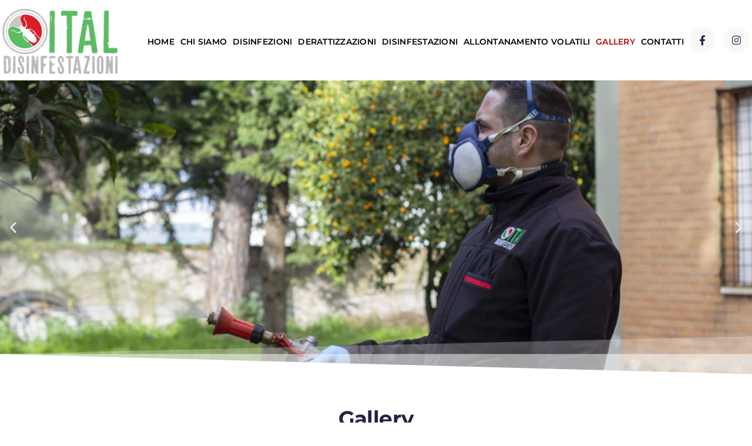

--- FILE ---
content_type: text/css; charset=utf-8
request_url: https://italdisinfestazioni.it/wp-content/uploads/elementor/css/post-871.css?ver=1768608153
body_size: 627
content:
.elementor-871 .elementor-element.elementor-element-b412bbf > .elementor-shape-bottom{z-index:2;pointer-events:none;}.elementor-871 .elementor-element.elementor-element-075e76c .elementor-repeater-item-52e8c59 .swiper-slide-bg{background-color:#FFFFFF;background-image:url(https://italdisinfestazioni.it/wp-content/uploads/2021/04/MG_9833.jpg);background-size:cover;}.elementor-871 .elementor-element.elementor-element-075e76c .elementor-repeater-item-e77c376 .swiper-slide-bg{background-color:#FFFFFF;background-image:url(https://italdisinfestazioni.it/wp-content/uploads/2021/04/MG_0034.jpg);background-size:cover;}.elementor-871 .elementor-element.elementor-element-075e76c .elementor-repeater-item-bcbd1e1 .swiper-slide-bg{background-color:#FFFFFF;background-image:url(https://italdisinfestazioni.it/wp-content/uploads/2021/04/MG_9881.jpg);background-size:cover;}.elementor-871 .elementor-element.elementor-element-075e76c .swiper-slide{transition-duration:calc(5000ms*1.2);height:500px;}.elementor-871 .elementor-element.elementor-element-075e76c .swiper-slide-contents{max-width:66%;}.elementor-871 .elementor-element.elementor-element-075e76c .swiper-slide-inner{text-align:center;}.elementor-871 .elementor-element.elementor-element-4b2e9fde:not(.elementor-motion-effects-element-type-background), .elementor-871 .elementor-element.elementor-element-4b2e9fde > .elementor-motion-effects-container > .elementor-motion-effects-layer{background-color:#FFFFFF;}.elementor-871 .elementor-element.elementor-element-4b2e9fde{transition:background 0.3s, border 0.3s, border-radius 0.3s, box-shadow 0.3s;margin-top:0px;margin-bottom:0px;padding:55px 50px 055px 50px;}.elementor-871 .elementor-element.elementor-element-4b2e9fde > .elementor-background-overlay{transition:background 0.3s, border-radius 0.3s, opacity 0.3s;}.elementor-871 .elementor-element.elementor-element-3971c60d > .elementor-widget-wrap > .elementor-widget:not(.elementor-widget__width-auto):not(.elementor-widget__width-initial):not(:last-child):not(.elementor-absolute){margin-block-end:0px;}.elementor-871 .elementor-element.elementor-element-3971c60d > .elementor-element-populated{margin:0px 0px 0px 0px;--e-column-margin-right:0px;--e-column-margin-left:0px;padding:0px 0px 0px 0px;}.elementor-871 .elementor-element.elementor-element-68a7a4f3 > .elementor-widget-container{margin:0px 0px 24px 0px;padding:0px 0px 0px 0px;}.elementor-871 .elementor-element.elementor-element-68a7a4f3{text-align:center;}.elementor-871 .elementor-element.elementor-element-68a7a4f3 .elementor-heading-title{font-family:"Montserrat", Sans-serif;font-size:2.22em;font-weight:700;text-transform:none;line-height:1.25em;letter-spacing:-0.6px;color:#222446;}:root{--page-title-display:none;}@media(max-width:1024px){.elementor-871 .elementor-element.elementor-element-4b2e9fde{padding:83px 30px 90px 30px;}.elementor-871 .elementor-element.elementor-element-68a7a4f3 > .elementor-widget-container{margin:0px 0px 0px 0px;padding:0px 0px 15px 0px;}.elementor-871 .elementor-element.elementor-element-68a7a4f3 .elementor-heading-title{font-size:2em;}}@media(max-width:767px){.elementor-871 .elementor-element.elementor-element-4b2e9fde{padding:55px 20px 60px 20px;}.elementor-871 .elementor-element.elementor-element-68a7a4f3 .elementor-heading-title{line-height:1.1em;}}

--- FILE ---
content_type: text/css; charset=utf-8
request_url: https://italdisinfestazioni.it/wp-content/uploads/elementor/css/post-146.css?ver=1768600318
body_size: 1776
content:
.elementor-146 .elementor-element.elementor-element-7b03efb6{margin-top:0px;margin-bottom:0px;padding:0px 0px 0px 0px;}.elementor-146 .elementor-element.elementor-element-1915c119 > .elementor-widget-wrap > .elementor-widget:not(.elementor-widget__width-auto):not(.elementor-widget__width-initial):not(:last-child):not(.elementor-absolute){margin-block-end:0px;}.elementor-146 .elementor-element.elementor-element-1915c119 > .elementor-element-populated{margin:0px 0px 0px 0px;--e-column-margin-right:0px;--e-column-margin-left:0px;padding:0px 0px 0px 0px;}.elementor-146 .elementor-element.elementor-element-5314369:not(.elementor-motion-effects-element-type-background), .elementor-146 .elementor-element.elementor-element-5314369 > .elementor-motion-effects-container > .elementor-motion-effects-layer{background-color:#FFFFFF;}.elementor-146 .elementor-element.elementor-element-5314369 > .elementor-container{max-width:1300px;}.elementor-146 .elementor-element.elementor-element-5314369{transition:background 0.3s, border 0.3s, border-radius 0.3s, box-shadow 0.3s;margin-top:0px;margin-bottom:0px;padding:11px 0px 0px 0px;}.elementor-146 .elementor-element.elementor-element-5314369 > .elementor-background-overlay{transition:background 0.3s, border-radius 0.3s, opacity 0.3s;}.elementor-146 .elementor-element.elementor-element-3da567b > .elementor-widget-wrap > .elementor-widget:not(.elementor-widget__width-auto):not(.elementor-widget__width-initial):not(:last-child):not(.elementor-absolute){margin-block-end:0px;}.elementor-146 .elementor-element.elementor-element-3da567b > .elementor-element-populated{margin:0px 0px 0px 0px;--e-column-margin-right:0px;--e-column-margin-left:0px;padding:0px 0px 10px 0px;}.elementor-146 .elementor-element.elementor-element-506b60fa > .elementor-widget-container{margin:0px 0px 0px 0px;padding:0px 0px 0px 0px;}.elementor-146 .elementor-element.elementor-element-506b60fa{text-align:start;}.elementor-146 .elementor-element.elementor-element-79278bbe > .elementor-widget-wrap > .elementor-widget:not(.elementor-widget__width-auto):not(.elementor-widget__width-initial):not(:last-child):not(.elementor-absolute){margin-block-end:0px;}.elementor-146 .elementor-element.elementor-element-79278bbe > .elementor-element-populated{margin:0px 0px 0px 0px;--e-column-margin-right:0px;--e-column-margin-left:0px;padding:40px 0px 0px 0px;}.elementor-146 .elementor-element.elementor-element-194fb03f > .elementor-widget-container{margin:0px 0px 0px 0px;padding:0px 0px 0px 0px;}.elementor-146 .elementor-element.elementor-element-194fb03f{z-index:999;--e-nav-menu-horizontal-menu-item-margin:calc( 10px / 2 );}.elementor-146 .elementor-element.elementor-element-194fb03f .elementor-menu-toggle{margin-left:auto;}.elementor-146 .elementor-element.elementor-element-194fb03f .elementor-nav-menu .elementor-item{font-family:"Montserrat", Sans-serif;font-size:14px;font-weight:600;text-transform:uppercase;text-decoration:none;line-height:1em;letter-spacing:0.26px;}.elementor-146 .elementor-element.elementor-element-194fb03f .elementor-nav-menu--main .elementor-item{color:#000000;fill:#000000;padding-left:0px;padding-right:0px;padding-top:13px;padding-bottom:13px;}.elementor-146 .elementor-element.elementor-element-194fb03f .elementor-nav-menu--main .elementor-item:hover,
					.elementor-146 .elementor-element.elementor-element-194fb03f .elementor-nav-menu--main .elementor-item.elementor-item-active,
					.elementor-146 .elementor-element.elementor-element-194fb03f .elementor-nav-menu--main .elementor-item.highlighted,
					.elementor-146 .elementor-element.elementor-element-194fb03f .elementor-nav-menu--main .elementor-item:focus{color:#BECF5C;fill:#BECF5C;}.elementor-146 .elementor-element.elementor-element-194fb03f .elementor-nav-menu--main .elementor-item.elementor-item-active{color:#B60000;}.elementor-146 .elementor-element.elementor-element-194fb03f .e--pointer-framed .elementor-item:before{border-width:0px;}.elementor-146 .elementor-element.elementor-element-194fb03f .e--pointer-framed.e--animation-draw .elementor-item:before{border-width:0 0 0px 0px;}.elementor-146 .elementor-element.elementor-element-194fb03f .e--pointer-framed.e--animation-draw .elementor-item:after{border-width:0px 0px 0 0;}.elementor-146 .elementor-element.elementor-element-194fb03f .e--pointer-framed.e--animation-corners .elementor-item:before{border-width:0px 0 0 0px;}.elementor-146 .elementor-element.elementor-element-194fb03f .e--pointer-framed.e--animation-corners .elementor-item:after{border-width:0 0px 0px 0;}.elementor-146 .elementor-element.elementor-element-194fb03f .e--pointer-underline .elementor-item:after,
					 .elementor-146 .elementor-element.elementor-element-194fb03f .e--pointer-overline .elementor-item:before,
					 .elementor-146 .elementor-element.elementor-element-194fb03f .e--pointer-double-line .elementor-item:before,
					 .elementor-146 .elementor-element.elementor-element-194fb03f .e--pointer-double-line .elementor-item:after{height:0px;}.elementor-146 .elementor-element.elementor-element-194fb03f .elementor-nav-menu--main:not(.elementor-nav-menu--layout-horizontal) .elementor-nav-menu > li:not(:last-child){margin-bottom:10px;}.elementor-146 .elementor-element.elementor-element-194fb03f .elementor-nav-menu--dropdown a, .elementor-146 .elementor-element.elementor-element-194fb03f .elementor-menu-toggle{color:#222446;fill:#222446;}.elementor-146 .elementor-element.elementor-element-194fb03f .elementor-nav-menu--dropdown{background-color:#FFFFFF;}.elementor-146 .elementor-element.elementor-element-194fb03f .elementor-nav-menu--dropdown a:hover,
					.elementor-146 .elementor-element.elementor-element-194fb03f .elementor-nav-menu--dropdown a:focus,
					.elementor-146 .elementor-element.elementor-element-194fb03f .elementor-nav-menu--dropdown a.elementor-item-active,
					.elementor-146 .elementor-element.elementor-element-194fb03f .elementor-nav-menu--dropdown a.highlighted,
					.elementor-146 .elementor-element.elementor-element-194fb03f .elementor-menu-toggle:hover,
					.elementor-146 .elementor-element.elementor-element-194fb03f .elementor-menu-toggle:focus{color:#FFFFFF;}.elementor-146 .elementor-element.elementor-element-194fb03f .elementor-nav-menu--dropdown a:hover,
					.elementor-146 .elementor-element.elementor-element-194fb03f .elementor-nav-menu--dropdown a:focus,
					.elementor-146 .elementor-element.elementor-element-194fb03f .elementor-nav-menu--dropdown a.elementor-item-active,
					.elementor-146 .elementor-element.elementor-element-194fb03f .elementor-nav-menu--dropdown a.highlighted{background-color:#222446;}.elementor-146 .elementor-element.elementor-element-194fb03f .elementor-nav-menu--dropdown a.elementor-item-active{color:#FFFFFF;background-color:#222446;}.elementor-146 .elementor-element.elementor-element-194fb03f .elementor-nav-menu--dropdown .elementor-item, .elementor-146 .elementor-element.elementor-element-194fb03f .elementor-nav-menu--dropdown  .elementor-sub-item{font-family:"Montserrat", Sans-serif;font-size:0.85em;font-weight:600;text-transform:uppercase;letter-spacing:0.26px;}.elementor-146 .elementor-element.elementor-element-194fb03f .elementor-nav-menu--dropdown a{padding-left:4px;padding-right:4px;padding-top:12px;padding-bottom:12px;}.elementor-146 .elementor-element.elementor-element-194fb03f .elementor-nav-menu--dropdown li:not(:last-child){border-style:solid;border-color:rgba(133, 133, 140, 0.18);border-bottom-width:1px;}.elementor-146 .elementor-element.elementor-element-194fb03f div.elementor-menu-toggle{color:#222446;}.elementor-146 .elementor-element.elementor-element-194fb03f div.elementor-menu-toggle svg{fill:#222446;}.elementor-146 .elementor-element.elementor-element-194fb03f div.elementor-menu-toggle:hover, .elementor-146 .elementor-element.elementor-element-194fb03f div.elementor-menu-toggle:focus{color:#BECF5C;}.elementor-146 .elementor-element.elementor-element-194fb03f div.elementor-menu-toggle:hover svg, .elementor-146 .elementor-element.elementor-element-194fb03f div.elementor-menu-toggle:focus svg{fill:#BECF5C;}.elementor-146 .elementor-element.elementor-element-202f737e.elementor-column > .elementor-widget-wrap{justify-content:flex-end;}.elementor-146 .elementor-element.elementor-element-202f737e > .elementor-widget-wrap > .elementor-widget:not(.elementor-widget__width-auto):not(.elementor-widget__width-initial):not(:last-child):not(.elementor-absolute){margin-block-end:0px;}.elementor-146 .elementor-element.elementor-element-202f737e > .elementor-element-populated{margin:0px 0px 0px 0px;--e-column-margin-right:0px;--e-column-margin-left:0px;padding:035px 0px 0px 0px;}.elementor-146 .elementor-element.elementor-element-2541ce2f .elementor-repeater-item-2b5e620.elementor-social-icon{background-color:#F8F8F8;}.elementor-146 .elementor-element.elementor-element-2541ce2f .elementor-repeater-item-2b5e620.elementor-social-icon i{color:#222446;}.elementor-146 .elementor-element.elementor-element-2541ce2f .elementor-repeater-item-2b5e620.elementor-social-icon svg{fill:#222446;}.elementor-146 .elementor-element.elementor-element-2541ce2f .elementor-repeater-item-a244624.elementor-social-icon{background-color:#F8F8F8;}.elementor-146 .elementor-element.elementor-element-2541ce2f .elementor-repeater-item-a244624.elementor-social-icon i{color:#222446;}.elementor-146 .elementor-element.elementor-element-2541ce2f .elementor-repeater-item-a244624.elementor-social-icon svg{fill:#222446;}.elementor-146 .elementor-element.elementor-element-2541ce2f{--grid-template-columns:repeat(0, auto);--icon-size:17px;--grid-column-gap:9px;--grid-row-gap:0px;}.elementor-146 .elementor-element.elementor-element-2541ce2f .elementor-widget-container{text-align:right;}.elementor-146 .elementor-element.elementor-element-2541ce2f .elementor-social-icon{--icon-padding:0.8em;}.elementor-146 .elementor-element.elementor-element-2541ce2f .elementor-icon{border-radius:50px 50px 50px 50px;}.elementor-146 .elementor-element.elementor-element-33a7a08{margin-top:0px;margin-bottom:0px;padding:0px 0px 0px 0px;}.elementor-146 .elementor-element.elementor-element-1ad98bb > .elementor-widget-wrap > .elementor-widget:not(.elementor-widget__width-auto):not(.elementor-widget__width-initial):not(:last-child):not(.elementor-absolute){margin-block-end:0px;}.elementor-146 .elementor-element.elementor-element-1ad98bb > .elementor-element-populated{margin:0px 0px 0px 0px;--e-column-margin-right:0px;--e-column-margin-left:0px;padding:0px 0px 0px 0px;}.elementor-146 .elementor-element.elementor-element-0820d84:not(.elementor-motion-effects-element-type-background), .elementor-146 .elementor-element.elementor-element-0820d84 > .elementor-motion-effects-container > .elementor-motion-effects-layer{background-color:#FFFFFF;}.elementor-146 .elementor-element.elementor-element-0820d84 > .elementor-container{max-width:1300px;}.elementor-146 .elementor-element.elementor-element-0820d84{transition:background 0.3s, border 0.3s, border-radius 0.3s, box-shadow 0.3s;margin-top:0px;margin-bottom:0px;padding:11px 0px 0px 0px;}.elementor-146 .elementor-element.elementor-element-0820d84 > .elementor-background-overlay{transition:background 0.3s, border-radius 0.3s, opacity 0.3s;}.elementor-146 .elementor-element.elementor-element-b83cef5 > .elementor-widget-wrap > .elementor-widget:not(.elementor-widget__width-auto):not(.elementor-widget__width-initial):not(:last-child):not(.elementor-absolute){margin-block-end:0px;}.elementor-146 .elementor-element.elementor-element-b83cef5 > .elementor-element-populated{margin:0px 0px 0px 0px;--e-column-margin-right:0px;--e-column-margin-left:0px;padding:0px 0px 10px 0px;}.elementor-146 .elementor-element.elementor-element-32d26d0 > .elementor-widget-container{margin:0px 0px 0px 0px;padding:0px 0px 0px 0px;}.elementor-146 .elementor-element.elementor-element-32d26d0{text-align:start;}.elementor-146 .elementor-element.elementor-element-18b2130.elementor-column > .elementor-widget-wrap{justify-content:flex-end;}.elementor-146 .elementor-element.elementor-element-18b2130 > .elementor-widget-wrap > .elementor-widget:not(.elementor-widget__width-auto):not(.elementor-widget__width-initial):not(:last-child):not(.elementor-absolute){margin-block-end:0px;}.elementor-146 .elementor-element.elementor-element-18b2130 > .elementor-element-populated{margin:0px 0px 0px 0px;--e-column-margin-right:0px;--e-column-margin-left:0px;padding:035px 0px 0px 0px;}.elementor-146 .elementor-element.elementor-element-64d39f4 .elementor-repeater-item-2b5e620.elementor-social-icon{background-color:#F8F8F8;}.elementor-146 .elementor-element.elementor-element-64d39f4 .elementor-repeater-item-2b5e620.elementor-social-icon i{color:#222446;}.elementor-146 .elementor-element.elementor-element-64d39f4 .elementor-repeater-item-2b5e620.elementor-social-icon svg{fill:#222446;}.elementor-146 .elementor-element.elementor-element-64d39f4 .elementor-repeater-item-a244624.elementor-social-icon{background-color:#F8F8F8;}.elementor-146 .elementor-element.elementor-element-64d39f4 .elementor-repeater-item-a244624.elementor-social-icon i{color:#222446;}.elementor-146 .elementor-element.elementor-element-64d39f4 .elementor-repeater-item-a244624.elementor-social-icon svg{fill:#222446;}.elementor-146 .elementor-element.elementor-element-64d39f4{--grid-template-columns:repeat(0, auto);--icon-size:17px;--grid-column-gap:9px;--grid-row-gap:0px;}.elementor-146 .elementor-element.elementor-element-64d39f4 .elementor-widget-container{text-align:right;}.elementor-146 .elementor-element.elementor-element-64d39f4 .elementor-social-icon{--icon-padding:0.8em;}.elementor-146 .elementor-element.elementor-element-64d39f4 .elementor-icon{border-radius:50px 50px 50px 50px;}.elementor-146 .elementor-element.elementor-element-40f4b79 > .elementor-widget-wrap > .elementor-widget:not(.elementor-widget__width-auto):not(.elementor-widget__width-initial):not(:last-child):not(.elementor-absolute){margin-block-end:0px;}.elementor-146 .elementor-element.elementor-element-40f4b79 > .elementor-element-populated{margin:0px 0px 0px 0px;--e-column-margin-right:0px;--e-column-margin-left:0px;padding:40px 0px 0px 0px;}.elementor-146 .elementor-element.elementor-element-d824e35 > .elementor-widget-container{margin:0px 0px 0px 0px;padding:0px 0px 0px 0px;}.elementor-146 .elementor-element.elementor-element-d824e35{z-index:999;--e-nav-menu-horizontal-menu-item-margin:calc( 10px / 2 );}.elementor-146 .elementor-element.elementor-element-d824e35 .elementor-menu-toggle{margin-left:auto;}.elementor-146 .elementor-element.elementor-element-d824e35 .elementor-nav-menu .elementor-item{font-family:"Montserrat", Sans-serif;font-size:14px;font-weight:600;text-transform:uppercase;text-decoration:none;line-height:1em;letter-spacing:0.26px;}.elementor-146 .elementor-element.elementor-element-d824e35 .elementor-nav-menu--main .elementor-item{color:#000000;fill:#000000;padding-left:0px;padding-right:0px;padding-top:13px;padding-bottom:13px;}.elementor-146 .elementor-element.elementor-element-d824e35 .elementor-nav-menu--main .elementor-item:hover,
					.elementor-146 .elementor-element.elementor-element-d824e35 .elementor-nav-menu--main .elementor-item.elementor-item-active,
					.elementor-146 .elementor-element.elementor-element-d824e35 .elementor-nav-menu--main .elementor-item.highlighted,
					.elementor-146 .elementor-element.elementor-element-d824e35 .elementor-nav-menu--main .elementor-item:focus{color:#BECF5C;fill:#BECF5C;}.elementor-146 .elementor-element.elementor-element-d824e35 .elementor-nav-menu--main .elementor-item.elementor-item-active{color:#B60000;}.elementor-146 .elementor-element.elementor-element-d824e35 .e--pointer-framed .elementor-item:before{border-width:0px;}.elementor-146 .elementor-element.elementor-element-d824e35 .e--pointer-framed.e--animation-draw .elementor-item:before{border-width:0 0 0px 0px;}.elementor-146 .elementor-element.elementor-element-d824e35 .e--pointer-framed.e--animation-draw .elementor-item:after{border-width:0px 0px 0 0;}.elementor-146 .elementor-element.elementor-element-d824e35 .e--pointer-framed.e--animation-corners .elementor-item:before{border-width:0px 0 0 0px;}.elementor-146 .elementor-element.elementor-element-d824e35 .e--pointer-framed.e--animation-corners .elementor-item:after{border-width:0 0px 0px 0;}.elementor-146 .elementor-element.elementor-element-d824e35 .e--pointer-underline .elementor-item:after,
					 .elementor-146 .elementor-element.elementor-element-d824e35 .e--pointer-overline .elementor-item:before,
					 .elementor-146 .elementor-element.elementor-element-d824e35 .e--pointer-double-line .elementor-item:before,
					 .elementor-146 .elementor-element.elementor-element-d824e35 .e--pointer-double-line .elementor-item:after{height:0px;}.elementor-146 .elementor-element.elementor-element-d824e35 .elementor-nav-menu--main:not(.elementor-nav-menu--layout-horizontal) .elementor-nav-menu > li:not(:last-child){margin-bottom:10px;}.elementor-146 .elementor-element.elementor-element-d824e35 .elementor-nav-menu--dropdown a, .elementor-146 .elementor-element.elementor-element-d824e35 .elementor-menu-toggle{color:#222446;fill:#222446;}.elementor-146 .elementor-element.elementor-element-d824e35 .elementor-nav-menu--dropdown{background-color:#FFFFFF;}.elementor-146 .elementor-element.elementor-element-d824e35 .elementor-nav-menu--dropdown a:hover,
					.elementor-146 .elementor-element.elementor-element-d824e35 .elementor-nav-menu--dropdown a:focus,
					.elementor-146 .elementor-element.elementor-element-d824e35 .elementor-nav-menu--dropdown a.elementor-item-active,
					.elementor-146 .elementor-element.elementor-element-d824e35 .elementor-nav-menu--dropdown a.highlighted,
					.elementor-146 .elementor-element.elementor-element-d824e35 .elementor-menu-toggle:hover,
					.elementor-146 .elementor-element.elementor-element-d824e35 .elementor-menu-toggle:focus{color:#FFFFFF;}.elementor-146 .elementor-element.elementor-element-d824e35 .elementor-nav-menu--dropdown a:hover,
					.elementor-146 .elementor-element.elementor-element-d824e35 .elementor-nav-menu--dropdown a:focus,
					.elementor-146 .elementor-element.elementor-element-d824e35 .elementor-nav-menu--dropdown a.elementor-item-active,
					.elementor-146 .elementor-element.elementor-element-d824e35 .elementor-nav-menu--dropdown a.highlighted{background-color:#222446;}.elementor-146 .elementor-element.elementor-element-d824e35 .elementor-nav-menu--dropdown a.elementor-item-active{color:#FFFFFF;background-color:#222446;}.elementor-146 .elementor-element.elementor-element-d824e35 .elementor-nav-menu--dropdown .elementor-item, .elementor-146 .elementor-element.elementor-element-d824e35 .elementor-nav-menu--dropdown  .elementor-sub-item{font-family:"Montserrat", Sans-serif;font-size:0.85em;font-weight:600;text-transform:uppercase;letter-spacing:0.26px;}.elementor-146 .elementor-element.elementor-element-d824e35 .elementor-nav-menu--dropdown a{padding-left:4px;padding-right:4px;padding-top:12px;padding-bottom:12px;}.elementor-146 .elementor-element.elementor-element-d824e35 .elementor-nav-menu--dropdown li:not(:last-child){border-style:solid;border-color:rgba(133, 133, 140, 0.18);border-bottom-width:1px;}.elementor-146 .elementor-element.elementor-element-d824e35 div.elementor-menu-toggle{color:#222446;}.elementor-146 .elementor-element.elementor-element-d824e35 div.elementor-menu-toggle svg{fill:#222446;}.elementor-146 .elementor-element.elementor-element-d824e35 div.elementor-menu-toggle:hover, .elementor-146 .elementor-element.elementor-element-d824e35 div.elementor-menu-toggle:focus{color:#BECF5C;}.elementor-146 .elementor-element.elementor-element-d824e35 div.elementor-menu-toggle:hover svg, .elementor-146 .elementor-element.elementor-element-d824e35 div.elementor-menu-toggle:focus svg{fill:#BECF5C;}.elementor-theme-builder-content-area{height:400px;}.elementor-location-header:before, .elementor-location-footer:before{content:"";display:table;clear:both;}@media(max-width:1024px){.elementor-146 .elementor-element.elementor-element-5314369{padding:20px 30px 17px 30px;}.elementor-146 .elementor-element.elementor-element-506b60fa > .elementor-widget-container{margin:0px 0px 10px 0px;}.elementor-146 .elementor-element.elementor-element-194fb03f > .elementor-widget-container{margin:0px 0px 10px 0px;padding:6px 0px 0px 0px;}.elementor-146 .elementor-element.elementor-element-2541ce2f .elementor-widget-container{text-align:center;}.elementor-146 .elementor-element.elementor-element-0820d84{padding:20px 30px 17px 30px;}.elementor-146 .elementor-element.elementor-element-32d26d0 > .elementor-widget-container{margin:0px 0px 10px 0px;}.elementor-146 .elementor-element.elementor-element-64d39f4 .elementor-widget-container{text-align:center;}.elementor-146 .elementor-element.elementor-element-d824e35 > .elementor-widget-container{margin:0px 0px 10px 0px;padding:6px 0px 0px 0px;}}@media(max-width:767px){.elementor-146 .elementor-element.elementor-element-5314369{padding:30px 20px 0px 20px;}.elementor-146 .elementor-element.elementor-element-3da567b{width:80%;}.elementor-146 .elementor-element.elementor-element-3da567b > .elementor-element-populated{margin:0px 0px 10px 0px;--e-column-margin-right:0px;--e-column-margin-left:0px;}.elementor-146 .elementor-element.elementor-element-506b60fa > .elementor-widget-container{padding:0px 0px 0px 0px;}.elementor-146 .elementor-element.elementor-element-506b60fa{text-align:start;}.elementor-146 .elementor-element.elementor-element-79278bbe{width:20%;}.elementor-146 .elementor-element.elementor-element-79278bbe > .elementor-element-populated{margin:0px 0px 10px 0px;--e-column-margin-right:0px;--e-column-margin-left:0px;}.elementor-146 .elementor-element.elementor-element-202f737e > .elementor-element-populated{margin:10px 0px 0px 0px;--e-column-margin-right:0px;--e-column-margin-left:0px;}.elementor-146 .elementor-element.elementor-element-2541ce2f .elementor-widget-container{text-align:center;}.elementor-146 .elementor-element.elementor-element-2541ce2f > .elementor-widget-container{padding:0px 0px 15px 0px;}.elementor-146 .elementor-element.elementor-element-1ad98bb{width:100%;}.elementor-146 .elementor-element.elementor-element-0820d84{padding:20px 10px 0px 10px;}.elementor-146 .elementor-element.elementor-element-b83cef5{width:53%;}.elementor-146 .elementor-element.elementor-element-b83cef5 > .elementor-element-populated{margin:0px 0px 10px 0px;--e-column-margin-right:0px;--e-column-margin-left:0px;padding:10px 10px 10px 10px;}.elementor-146 .elementor-element.elementor-element-32d26d0 > .elementor-widget-container{padding:0px 0px 0px 0px;}.elementor-146 .elementor-element.elementor-element-32d26d0{text-align:start;}.elementor-146 .elementor-element.elementor-element-18b2130{width:32%;}.elementor-146 .elementor-element.elementor-element-18b2130 > .elementor-element-populated{margin:10px 0px 0px 0px;--e-column-margin-right:0px;--e-column-margin-left:0px;}.elementor-146 .elementor-element.elementor-element-64d39f4 .elementor-widget-container{text-align:center;}.elementor-146 .elementor-element.elementor-element-64d39f4 > .elementor-widget-container{padding:0px 0px 15px 0px;}.elementor-146 .elementor-element.elementor-element-40f4b79{width:14%;}.elementor-146 .elementor-element.elementor-element-40f4b79 > .elementor-element-populated{margin:0px 0px 10px 0px;--e-column-margin-right:0px;--e-column-margin-left:0px;}}@media(min-width:768px){.elementor-146 .elementor-element.elementor-element-3da567b{width:18%;}.elementor-146 .elementor-element.elementor-element-79278bbe{width:72.94%;}.elementor-146 .elementor-element.elementor-element-202f737e{width:8.724%;}.elementor-146 .elementor-element.elementor-element-b83cef5{width:18%;}.elementor-146 .elementor-element.elementor-element-18b2130{width:8.724%;}.elementor-146 .elementor-element.elementor-element-40f4b79{width:72.94%;}}@media(max-width:1024px) and (min-width:768px){.elementor-146 .elementor-element.elementor-element-3da567b{width:50%;}.elementor-146 .elementor-element.elementor-element-79278bbe{width:50%;}.elementor-146 .elementor-element.elementor-element-202f737e{width:100%;}.elementor-146 .elementor-element.elementor-element-b83cef5{width:50%;}.elementor-146 .elementor-element.elementor-element-18b2130{width:100%;}.elementor-146 .elementor-element.elementor-element-40f4b79{width:50%;}}

--- FILE ---
content_type: text/css; charset=utf-8
request_url: https://italdisinfestazioni.it/wp-content/uploads/elementor/css/post-137.css?ver=1768600318
body_size: 771
content:
.elementor-137 .elementor-element.elementor-element-7f126328:not(.elementor-motion-effects-element-type-background), .elementor-137 .elementor-element.elementor-element-7f126328 > .elementor-motion-effects-container > .elementor-motion-effects-layer{background-color:#960202;}.elementor-137 .elementor-element.elementor-element-7f126328 > .elementor-container{max-width:1170px;min-height:205px;}.elementor-137 .elementor-element.elementor-element-7f126328{transition:background 0.3s, border 0.3s, border-radius 0.3s, box-shadow 0.3s;margin-top:0px;margin-bottom:0px;padding:10px 0px 40px 0px;z-index:1170;}.elementor-137 .elementor-element.elementor-element-7f126328 > .elementor-background-overlay{transition:background 0.3s, border-radius 0.3s, opacity 0.3s;}.elementor-137 .elementor-element.elementor-element-50b64cf6 > .elementor-widget-wrap > .elementor-widget:not(.elementor-widget__width-auto):not(.elementor-widget__width-initial):not(:last-child):not(.elementor-absolute){margin-block-end:0px;}.elementor-137 .elementor-element.elementor-element-50b64cf6 > .elementor-element-populated{margin:0px 0px 0px 0px;--e-column-margin-right:0px;--e-column-margin-left:0px;padding:0px 0px 0px 0px;}.elementor-137 .elementor-element.elementor-element-64f39548 > .elementor-widget-container{margin:0px 0px 0px 0px;padding:12px 0px 0px 0px;}.elementor-137 .elementor-element.elementor-element-64f39548{text-align:start;}.elementor-137 .elementor-element.elementor-element-3bbd4daa > .elementor-widget-wrap > .elementor-widget:not(.elementor-widget__width-auto):not(.elementor-widget__width-initial):not(:last-child):not(.elementor-absolute){margin-block-end:0px;}.elementor-137 .elementor-element.elementor-element-3bbd4daa > .elementor-element-populated{margin:22px 0px 0px 0px;--e-column-margin-right:0px;--e-column-margin-left:0px;padding:0px 0px 0px 15px;}.elementor-137 .elementor-element.elementor-element-39b36877 > .elementor-widget-container{margin:0px 0px 0px 0px;padding:0px 0px 15px 0px;}.elementor-137 .elementor-element.elementor-element-39b36877 .elementor-heading-title{font-family:"Montserrat", Sans-serif;font-size:1.5em;font-weight:700;text-transform:none;line-height:1.66em;letter-spacing:-0.3px;color:#FFFFFF;}.elementor-137 .elementor-element.elementor-element-a1592d7{font-size:15px;font-weight:300;color:#FFFFFF;}.elementor-137 .elementor-element.elementor-element-e8622ec > .elementor-widget-wrap > .elementor-widget:not(.elementor-widget__width-auto):not(.elementor-widget__width-initial):not(:last-child):not(.elementor-absolute){margin-block-end:0px;}.elementor-137 .elementor-element.elementor-element-e8622ec > .elementor-element-populated{margin:22px 0px 0px 0px;--e-column-margin-right:0px;--e-column-margin-left:0px;padding:0px 0px 0px 10px;}.elementor-137 .elementor-element.elementor-element-49036bf9 > .elementor-widget-container{margin:0px 0px 0px 0px;padding:0px 0px 15px 0px;}.elementor-137 .elementor-element.elementor-element-49036bf9 .elementor-heading-title{font-family:"Montserrat", Sans-serif;font-size:1.5em;font-weight:700;text-transform:none;line-height:1.66em;letter-spacing:-0.3px;color:#FFFFFF;}.elementor-137 .elementor-element.elementor-element-f0a2c49{color:#FFFFFF;}.elementor-137 .elementor-element.elementor-element-778ae60 > .elementor-widget-wrap > .elementor-widget:not(.elementor-widget__width-auto):not(.elementor-widget__width-initial):not(:last-child):not(.elementor-absolute){margin-block-end:0px;}.elementor-137 .elementor-element.elementor-element-778ae60 > .elementor-element-populated{margin:22px 0px 0px 0px;--e-column-margin-right:0px;--e-column-margin-left:0px;padding:0px 0px 0px 0px;}.elementor-137 .elementor-element.elementor-element-8367710 > .elementor-widget-container{margin:0px 0px 0px 0px;padding:0px 0px 15px 0px;}.elementor-137 .elementor-element.elementor-element-8367710 .elementor-heading-title{font-family:"Montserrat", Sans-serif;font-size:1.5em;font-weight:700;text-transform:none;line-height:1.66em;letter-spacing:-0.3px;color:#FFFFFF;}.elementor-137 .elementor-element.elementor-element-12510c4 > .elementor-widget-container{margin:0px 0px 0px 0px;padding:0px 0px 0px 0px;}.elementor-137 .elementor-element.elementor-element-12510c4{color:#FFFFFF;}.elementor-137 .elementor-element.elementor-element-94772df:not(.elementor-motion-effects-element-type-background), .elementor-137 .elementor-element.elementor-element-94772df > .elementor-motion-effects-container > .elementor-motion-effects-layer{background-color:#960202;}.elementor-137 .elementor-element.elementor-element-94772df{transition:background 0.3s, border 0.3s, border-radius 0.3s, box-shadow 0.3s;}.elementor-137 .elementor-element.elementor-element-94772df > .elementor-background-overlay{transition:background 0.3s, border-radius 0.3s, opacity 0.3s;}.elementor-137 .elementor-element.elementor-element-a1350b1{color:#FFFFFF;}.elementor-theme-builder-content-area{height:400px;}.elementor-location-header:before, .elementor-location-footer:before{content:"";display:table;clear:both;}@media(max-width:1024px){.elementor-137 .elementor-element.elementor-element-7f126328{padding:66px 30px 59px 30px;}.elementor-137 .elementor-element.elementor-element-50b64cf6 > .elementor-element-populated{margin:0px 15px 0px 0px;--e-column-margin-right:15px;--e-column-margin-left:0px;padding:0px 0px 0px 0px;}.elementor-137 .elementor-element.elementor-element-3bbd4daa > .elementor-element-populated{margin:20px 0px 0px 25px;--e-column-margin-right:0px;--e-column-margin-left:25px;padding:0px 0px 0px 0px;}.elementor-137 .elementor-element.elementor-element-39b36877 > .elementor-widget-container{padding:0px 0px 15px 0px;}.elementor-137 .elementor-element.elementor-element-39b36877 .elementor-heading-title{font-size:1em;}.elementor-137 .elementor-element.elementor-element-e8622ec > .elementor-element-populated{margin:20px 0px 0px 15px;--e-column-margin-right:0px;--e-column-margin-left:15px;padding:0px 0px 0px 0px;}.elementor-137 .elementor-element.elementor-element-49036bf9 > .elementor-widget-container{padding:0px 0px 15px 0px;}.elementor-137 .elementor-element.elementor-element-49036bf9 .elementor-heading-title{font-size:1em;}.elementor-137 .elementor-element.elementor-element-778ae60 > .elementor-element-populated{margin:20px 0px 0px 25px;--e-column-margin-right:0px;--e-column-margin-left:25px;padding:0px 0px 0px 0px;}.elementor-137 .elementor-element.elementor-element-8367710 > .elementor-widget-container{padding:0px 0px 15px 0px;}.elementor-137 .elementor-element.elementor-element-8367710 .elementor-heading-title{font-size:1em;}}@media(max-width:767px){.elementor-137 .elementor-element.elementor-element-7f126328{padding:60px 20px 60px 20px;}.elementor-137 .elementor-element.elementor-element-50b64cf6{width:100%;}.elementor-137 .elementor-element.elementor-element-64f39548 > .elementor-widget-container{margin:0px 0px 0px 0px;padding:0px 0px 0px 0px;}.elementor-137 .elementor-element.elementor-element-3bbd4daa{width:100%;}.elementor-137 .elementor-element.elementor-element-3bbd4daa > .elementor-element-populated{margin:0px 0px 0px 0px;--e-column-margin-right:0px;--e-column-margin-left:0px;padding:29px 0px 0px 0px;}.elementor-137 .elementor-element.elementor-element-39b36877 > .elementor-widget-container{padding:0px 0px 5px 0px;}.elementor-137 .elementor-element.elementor-element-39b36877 .elementor-heading-title{font-size:0.9em;}.elementor-137 .elementor-element.elementor-element-e8622ec{width:100%;}.elementor-137 .elementor-element.elementor-element-e8622ec > .elementor-element-populated{margin:0px 15px 0px 0px;--e-column-margin-right:15px;--e-column-margin-left:0px;padding:29px 0px 0px 0px;}.elementor-137 .elementor-element.elementor-element-49036bf9 > .elementor-widget-container{padding:0px 0px 5px 0px;}.elementor-137 .elementor-element.elementor-element-49036bf9 .elementor-heading-title{font-size:0.9em;}.elementor-137 .elementor-element.elementor-element-778ae60{width:100%;}.elementor-137 .elementor-element.elementor-element-778ae60 > .elementor-element-populated{margin:0px 0px 0px 0px;--e-column-margin-right:0px;--e-column-margin-left:0px;padding:29px 0px 0px 0px;}.elementor-137 .elementor-element.elementor-element-8367710 > .elementor-widget-container{padding:0px 0px 5px 0px;}.elementor-137 .elementor-element.elementor-element-8367710 .elementor-heading-title{font-size:0.9em;}}